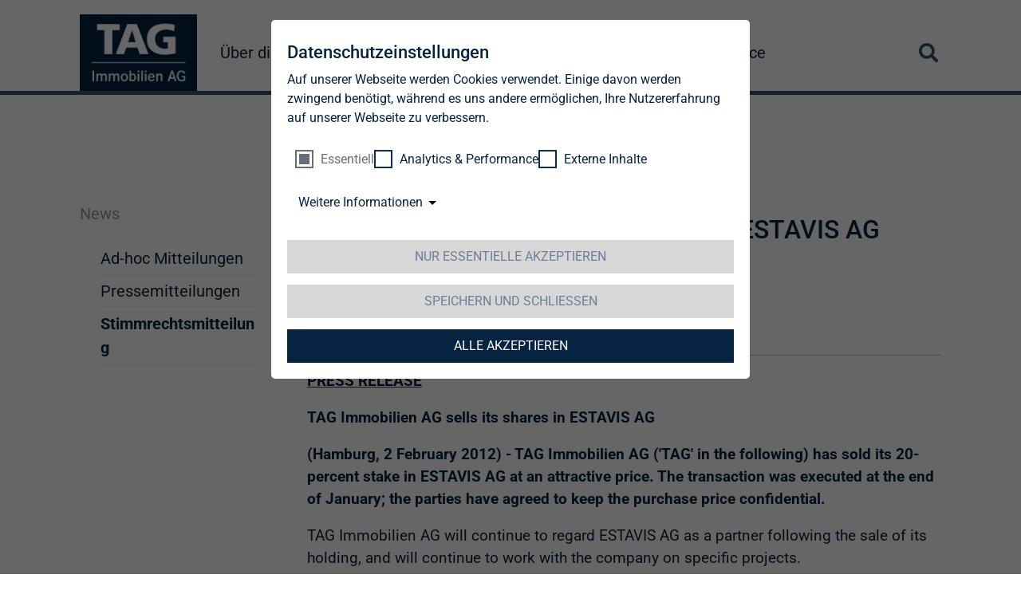

--- FILE ---
content_type: text/html; charset=utf-8
request_url: https://www.tag-ag.com/news/detail/tag-immobilien-ag-sells-its-shares-in-estavis-ag-1163137/
body_size: 10634
content:
<!DOCTYPE html>
<html lang="de" dir="ltr">
<head>

<meta charset="utf-8">
<!-- 
	This website is powered by TYPO3 - inspiring people to share!
	TYPO3 is a free open source Content Management Framework initially created by Kasper Skaarhoj and licensed under GNU/GPL.
	TYPO3 is copyright 1998-2026 of Kasper Skaarhoj. Extensions are copyright of their respective owners.
	Information and contribution at https://typo3.org/
-->


<link rel="icon" href="/_assets/6a448973cc28de4921116dcc61610115/Icons/Favicon/favicon.ico" type="image/vnd.microsoft.icon">
<title>TAG Immobilien AG sells its shares in ESTAVIS AG | TAG Immobilien AG</title>
<meta name="generator" content="TYPO3 CMS">
<meta name="description" content="TAG Immobilien AG / Key word(s): Miscellaneous  02.02.2012 / 17:30  PRESS RELEASE TAG Immobilien AG sells its shares in ESTAVIS AG (Hamburg,&amp;nbsp;2 February 2012) - TAG Immobilien AG (&amp;#39;TAG&amp;#39; in the following) has sold its 20-percent stake in ESTAVIS AG at an attractive price. The transaction was">
<meta name="author" content="TAG Immobilien AG">
<meta name="viewport" content="width=device-width, initial-scale=1, shrink-to-fit=no">
<meta name="robots" content="index,follow">
<meta property="og:description" content="TAG Immobilien AG / Key word(s): Miscellaneous  02.02.2012 / 17:30  PRESS RELEASE TAG Immobilien AG sells its shares in ESTAVIS AG (Hamburg,&amp;nbsp;2 February 2012) - TAG Immobilien AG (&amp;#39;TAG&amp;#39; in the following) has sold its 20-percent stake in ESTAVIS AG at an attractive price. The transaction was">
<meta name="twitter:description" content="TAG Immobilien AG / Key word(s): Miscellaneous  02.02.2012 / 17:30  PRESS RELEASE TAG Immobilien AG sells its shares in ESTAVIS AG (Hamburg,&amp;nbsp;2 February 2012) - TAG Immobilien AG (&amp;#39;TAG&amp;#39; in the following) has sold its 20-percent stake in ESTAVIS AG at an attractive price. The transaction was">
<meta name="twitter:card" content="summary">
<meta name="copyright" content="TAG Immobilien AG">
<meta name="revisit-after" content="3">
<meta name="icbm" content="53.545753, 9.993497">
<meta name="google" content="notranslate">
<meta name="date" content="2025-08-21">


<link rel="stylesheet" href="/typo3temp/assets/compressed/f7559b4a9ba07fac2da0857f52b1c70f-73e97afdfc7c3f27d9e315051f794b4f.css?1760006914" media="all">
<link rel="stylesheet" href="/typo3temp/assets/compressed/merged-a67b5fc0d57274728a5122101f60c89f-6fb56aab6691387db6561eb69599d501.css?1760014835" media="all">






<script id="qi-cookie-optin" type="application/json">{"group-1":{"gtm":""},"group-3":{"gtm":"marketing"},"group-5":{"gtm":""}}</script>
            <link rel="preload" as="font" type="font/woff2" crossorigin="anonymous" href="/_assets/6a448973cc28de4921116dcc61610115/Fonts/Roboto/Roboto-Regular.woff2"/>
            <link rel="stylesheet" type="text/css" href="/_assets/6a448973cc28de4921116dcc61610115/Stylesheets/fonts.css"/>
            <link rel="apple-touch-icon" sizes="180x180" href="/_assets/6a448973cc28de4921116dcc61610115/Icons/Favicon/apple-touch-icon.png">
            <link rel="icon" type="image/png" sizes="32x32" href="/_assets/6a448973cc28de4921116dcc61610115/Icons/Favicon/favicon-32x32.png">
            <link rel="icon" type="image/png" sizes="16x16" href="/_assets/6a448973cc28de4921116dcc61610115/Icons/Favicon/favicon-16x16.png">
            <link rel="manifest" href="/_assets/6a448973cc28de4921116dcc61610115/Icons/Favicon/site.webmanifest">
            <link rel="mask-icon" href="/_assets/6a448973cc28de4921116dcc61610115/Icons/Favicon/safari-pinned-tab.svg" color="#5bbad5">
            <meta name="msapplication-TileColor" content="#da532c">
            <meta name="theme-color" content="#ffffff">        <meta name="geo.region" content="DE-HH" />
        <meta name="geo.placename" content="Hamburg" />
        <meta name="geo.position" content="53.545753;9.993497" />
        <meta name="apple-mobile-web-app-capable" content="no" />        <meta http-equiv="X-UA-Compatible" content="IE=edge" />
        <!-- HTML5 shim and Respond.js for IE8 support of HTML5 elements and media queries -->
        <!-- WARNING: Respond.js doesn't work if you view the page via file://             -->
        <!--[if lt IE 9]>
            <script src="https://oss.maxcdn.com/html5shiv/3.7.2/html5shiv.min.js"></script>
            <script src="https://oss.maxcdn.com/respond/1.4.2/respond.min.js"></script>
        <![endif]--><!-- Google Tag Manager -->
<script>(function(w,d,s,l,i){w[l]=w[l]||[];w[l].push({'gtm.start':
new Date().getTime(),event:'gtm.js'});var f=d.getElementsByTagName(s)[0],
j=d.createElement(s),dl=l!='dataLayer'?'&l='+l:'';j.async=true;j.src=
'https://www.googletagmanager.com/gtm.js?id='+i+dl;f.parentNode.insertBefore(j,f);
})(window,document,'script','dataLayer','GTM-59XJK5R');</script>
<!-- End Google Tag Manager -->
<link rel="canonical" href="https://www.tag-ag.com/news/detail/tag-immobilien-ag-sells-its-shares-in-estavis-ag-1163137/"/>

<link rel="alternate" hreflang="de-DE" href="https://www.tag-ag.com/news/detail/tag-immobilien-ag-sells-its-shares-in-estavis-ag-1163137/"/>
<link rel="alternate" hreflang="en-US" href="https://www.tag-ag.com/en/news/voting-rights-announcements/detail/tag-immobilien-ag-sells-its-shares-in-estavis-ag-1163137/"/>
<link rel="alternate" hreflang="x-default" href="https://www.tag-ag.com/news/detail/tag-immobilien-ag-sells-its-shares-in-estavis-ag-1163137/"/>
<script type="application/ld+json" id="ext-schema-jsonld">{"@context":"https://schema.org/","@graph":[{"@type":"WebPage"},{"@type":"LocalBusiness","address":{"@type":"PostalAddress","addressLocality":"Hamburg","postalCode":"20457","streetAddress":"Steckelhörn 5"},"contactPoint":{"@type":"ContactPoint","contactType":"customer support","telephone":"040 380 32-0"},"geo":{"@type":"GeoCoordinates","latitude":"53.545753","longitude":"9.993497"},"image":{"@type":"ImageObject","caption":"Logo der TAG Immobilien AG","url":"https://www.tag-ag.com//https:"},"name":"TAG Immobilien AG","openingHoursSpecification":{"@type":"OpeningHoursSpecification","closes":"18:00","dayOfWeek":["Monday","Tuesday","Wednesday","Thursday","Friday"],"opens":"8:00"},"telephone":"040 380 32-0","url":"https://www.tag-ag.com/"}]}</script>
</head>
<body id="page-102" class=" pagelayout__newsdetail  layout__0  doktype-default ">
<html xmlns="http://www.w3.org/1999/xhtml" lang="en" xmlns:f="http://typo3.org/ns/fluid/ViewHelpers">
<div class="page">
    

<div class="header header--sticky">
    <div class="container">
        <div class="header__navigation">
            <div class="header__navigation--logo"><a href="/" class="navbar-brand"><img src="/_assets/6a448973cc28de4921116dcc61610115/Images/tag-logo.jpg" width="2480" height="1618"   alt="Logo der TAG Immobilien AG" title="TAG Immobilien AG" ></a></div>
            <div class="header__navigation--container">
                <nav class="navbar navbar-expand-xl navbar-white">
                    <div class="toggleWrapper">
                        <button class="navbar-toggler" type="button" data-bs-toggle="collapse" data-bs-target="#navbar-main"
                                aria-controls="navbar-main" aria-expanded="false" aria-label="Toggle navigation">
                            <span class="bar topBar"></span>
                            <span class="bar btmBar"></span>
                        </button>
                    </div>

                    <div class="collapse navbar-collapse" id="navbar-main">
                        


	<!-- Mainmenu -->
	<ul class="navbar-nav ml-auto">
		
			<li class="nav-item hasSub">
				
						<div class="nav-item-link d-flex align-items-center">
							
	
			
	
      <i class="fas fa-chevron-down d-xl-none"></i>
      <a class="nav-link" href="/ueber-die-tag/" title="Über die TAG">
		
	Über die TAG
	</a>

			
		

						</div>
						
							
	<!-- Submenu -->
	<ul class="subnav">
		
			<li class="nav-item hasSub">
				
						<div class="nav-item-link d-flex align-items-center">
							
	
			
	
      <i class="fas fa-chevron-down"></i>
      <a class="nav-link" href="/ueber-die-tag/strategie/" title="Wir schaffen Raum für Rentabilität">
		
	Strategie
	</a>

			
		

						</div>
						
							
	<!-- Submenu -->
	<ul class="subnav">
		
			<li class="nav-item">
				
						
	
			
	
      
      <a class="nav-link" href="/ueber-die-tag/strategie/fokus-deutschland/" title="Vermietung von attraktivem und bezahlbarem Wohnraum mit hohen Renditen">
		
	Fokus Deutschland
	</a>

			
		

						
					
			</li>
		
			<li class="nav-item">
				
						
	
			
	
      
      <a class="nav-link" href="/ueber-die-tag/strategie/fokus-polen/" title="Bau, Verkauf &amp; Vermietung von Neubauwohnungen">
		
	Fokus Polen
	</a>

			
		

						
					
			</li>
		
	</ul>

						
					
			</li>
		
			<li class="nav-item">
				
						
	
			
	
      
      <a class="nav-link" href="/ueber-die-tag/portfolio-gesamt/" title="Portfolio Gesamt">
		
	Portfolio Gesamt
	</a>

			
		

						
					
			</li>
		
			<li class="nav-item hasSub">
				
						<div class="nav-item-link d-flex align-items-center">
							
	
			
	
      <i class="fas fa-chevron-down"></i>
      <a class="nav-link" href="/ueber-die-tag/portfolio/" title="Wo die Wertsteigerung zu hause ist">
		
	Portfolio Deutschland
	</a>

			
		

						</div>
						
							
	<!-- Submenu -->
	<ul class="subnav">
		
			<li class="nav-item">
				
						
	
			
	
      
      <a class="nav-link" href="/ueber-die-tag/portfolio/kennzahlen/" title="Kennzahlen">
		
	Kennzahlen
	</a>

			
		

						
					
			</li>
		
			<li class="nav-item">
				
						
	
			
	
      
      <a class="nav-link" href="/ueber-die-tag/portfolio/investitionen/" title="Zielgerichtete und moderate Investitionen steigern das operative Ergebnis">
		
	Investitionen
	</a>

			
		

						
					
			</li>
		
			<li class="nav-item hasSub">
				
						<div class="nav-item-link d-flex align-items-center">
							
	
			
	
      <i class="fas fa-chevron-down"></i>
      <a class="nav-link" href="/ueber-die-tag/portfolio/regionen-im-detail/" title="Regionen im Detail">
		
	Regionen im Detail
	</a>

			
		

						</div>
						
							
	<!-- Submenu -->
	<ul class="subnav">
		
			<li class="nav-item">
				
						
	
			
	
      
      <a class="nav-link" href="/ueber-die-tag/portfolio/regionen-im-detail/region-berlin/" title="Berlin ist weiterhin „in“">
		
	Region Berlin/Brandenburg
	</a>

			
		

						
					
			</li>
		
			<li class="nav-item">
				
						
	
			
	
      
      <a class="nav-link" href="/ueber-die-tag/portfolio/regionen-im-detail/region-chemnitz/" title="Chemnitz">
		
	Region Chemnitz
	</a>

			
		

						
					
			</li>
		
			<li class="nav-item">
				
						
	
			
	
      
      <a class="nav-link" href="/ueber-die-tag/portfolio/regionen-im-detail/region-dresden/" title="Kultur, Wissenschaft und Lebensqualität">
		
	Region Dresden
	</a>

			
		

						
					
			</li>
		
			<li class="nav-item">
				
						
	
			
	
      
      <a class="nav-link" href="/ueber-die-tag/portfolio/regionen-im-detail/region-erfurt/" title="Wichtiger deutscher Verkehrsknotenpunkt">
		
	Region Erfurt
	</a>

			
		

						
					
			</li>
		
			<li class="nav-item">
				
						
	
			
	
      
      <a class="nav-link" href="/ueber-die-tag/portfolio/regionen-im-detail/region-gera/" title="Hohes Innovationspotenzial">
		
	Region Gera
	</a>

			
		

						
					
			</li>
		
			<li class="nav-item">
				
						
	
			
	
      
      <a class="nav-link" href="/ueber-die-tag/portfolio/regionen-im-detail/region-hamburg/" title="Frischer Wind mit starker wirtschaftlicher Entwicklung">
		
	Region Hamburg
	</a>

			
		

						
					
			</li>
		
			<li class="nav-item">
				
						
	
			
	
      
      <a class="nav-link" href="/ueber-die-tag/portfolio/regionen-im-detail/region-leipzig/" title="Motor für starkes Wachstum">
		
	Region Leipzig
	</a>

			
		

						
					
			</li>
		
			<li class="nav-item">
				
						
	
			
	
      
      <a class="nav-link" href="/ueber-die-tag/portfolio/regionen-im-detail/region-rhein-ruhr/" title="Reich an Bevölkerung. Reich an Wirtschaftskraft">
		
	Region Rhein-Ruhr
	</a>

			
		

						
					
			</li>
		
			<li class="nav-item">
				
						
	
			
	
      
      <a class="nav-link" href="/ueber-die-tag/portfolio/regionen-im-detail/region-rostock/" title="Hansestadt im Aufschwung">
		
	Region Mecklenburg-Vorpommern
	</a>

			
		

						
					
			</li>
		
			<li class="nav-item">
				
						
	
			
	
      
      <a class="nav-link" href="/ueber-die-tag/portfolio/regionen-im-detail/region-salzgitter/" title="Attraktiver Standort auch für internationale Top-Unternehmen">
		
	Region Salzgitter
	</a>

			
		

						
					
			</li>
		
	</ul>

						
					
			</li>
		
	</ul>

						
					
			</li>
		
			<li class="nav-item hasSub">
				
						<div class="nav-item-link d-flex align-items-center">
							
	
			
	
      <i class="fas fa-chevron-down"></i>
      <a class="nav-link" href="/ueber-die-tag/portfolio-polen/" title="Überblick über unser Portfolio in Polen (Video)">
		
	Portfolio Polen
	</a>

			
		

						</div>
						
							
	<!-- Submenu -->
	<ul class="subnav">
		
			<li class="nav-item">
				
						
	
			
	
      
      <a class="nav-link" href="/ueber-die-tag/portfolio-polen/build-to-hold/" title="Build-to-hold (BTH)">
		
	Build-to-hold
	</a>

			
		

						
					
			</li>
		
			<li class="nav-item">
				
						
	
			
	
      
      <a class="nav-link" href="/ueber-die-tag/portfolio-polen/build-to-sell/" title="Build-to-sell (BTS)">
		
	Build-to-sell
	</a>

			
		

						
					
			</li>
		
	</ul>

						
					
			</li>
		
			<li class="nav-item hasSub">
				
						<div class="nav-item-link d-flex align-items-center">
							
	
			
	
      <i class="fas fa-chevron-down"></i>
      <a class="nav-link" href="/ueber-die-tag/unternehmensstruktur/" title="Flexibles Handeln&lt;br /&gt;im Immobilienmanagement">
		
	Unternehmensstruktur
	</a>

			
		

						</div>
						
							
	<!-- Submenu -->
	<ul class="subnav">
		
			<li class="nav-item">
				
						
	
			
	
      
      <a class="nav-link" href="/ueber-die-tag/unternehmensstruktur/standorte/" title="Wo Lebensqualität und Wirtschaftskraft zusammentreffen">
		
	Standorte
	</a>

			
		

						
					
			</li>
		
			<li class="nav-item">
				
						
	
			
	
      
      <a class="nav-link" href="/ueber-die-tag/unternehmensstruktur/mitarbeiter/" title="Hervorragende Qualifikationen – sinnvoll gebündelt und effektiv eingesetzt">
		
	Mitarbeiter*innen
	</a>

			
		

						
					
			</li>
		
	</ul>

						
					
			</li>
		
			<li class="nav-item hasSub">
				
						<div class="nav-item-link d-flex align-items-center">
							
	
			
	
      <i class="fas fa-chevron-down"></i>
      <a class="nav-link" href="/ueber-die-tag/vorstand/" title="Synergien aus Managementerfahrung und Immobilienkompetenz">
		
	Vorstand
	</a>

			
		

						</div>
						
							
	<!-- Submenu -->
	<ul class="subnav">
		
			<li class="nav-item">
				
						
	
			
	
      
      <a class="nav-link" href="/ueber-die-tag/vorstand/geschaeftsordnung/" title="Geschäftsordnung">
		
	Geschäftsordnung
	</a>

			
		

						
					
			</li>
		
	</ul>

						
					
			</li>
		
			<li class="nav-item hasSub">
				
						<div class="nav-item-link d-flex align-items-center">
							
	
			
	
      <i class="fas fa-chevron-down"></i>
      <a class="nav-link" href="/ueber-die-tag/aufsichtsrat/" title="Aufsichtsrat">
		
	Aufsichtsrat
	</a>

			
		

						</div>
						
							
	<!-- Submenu -->
	<ul class="subnav">
		
			<li class="nav-item">
				
						
	
			
	
      
      <a class="nav-link" href="/ueber-die-tag/aufsichtsrat/qualifikationsmatrix/" title="Qualifikationsmatrix">
		
	Qualifikationsmatrix
	</a>

			
		

						
					
			</li>
		
			<li class="nav-item">
				
						
	
			
	
      
      <a class="nav-link" href="/ueber-die-tag/aufsichtsrat/ausschuesse/" title="Besetzung und Ausschüsse">
		
	Besetzung und Ausschüsse
	</a>

			
		

						
					
			</li>
		
			<li class="nav-item">
				
						
	
			
	
      
      <a class="nav-link" href="/ueber-die-tag/aufsichtsrat/geschaeftsordnung/" title="Geschäftsordnung">
		
	Geschäftsordnung
	</a>

			
		

						
					
			</li>
		
	</ul>

						
					
			</li>
		
			<li class="nav-item hasSub">
				
						<div class="nav-item-link d-flex align-items-center">
							
	
			
	
      <i class="fas fa-chevron-down"></i>
      <a class="nav-link" href="/ueber-die-tag/compliance/" title="Compliance">
		
	Compliance
	</a>

			
		

						</div>
						
							
	<!-- Submenu -->
	<ul class="subnav">
		
			<li class="nav-item">
				
						
	
			
	
      
      <a class="nav-link" href="/ueber-die-tag/compliance/richtlinie-zur-korruptionsvermeidung-und-bekaempfung/" title="Richtlinie zur Korruptionsvermeidung und -bekämpfung">
		
	Antikorruptionsrichtlinie
	</a>

			
		

						
					
			</li>
		
			<li class="nav-item">
				
						
	
			
	
      
      <a class="nav-link" href="/ueber-die-tag/compliance/merkblatt-fuer-geschaeftspartner-zur-korruptionspraevention-und-bekaempfung/" title="Merkblatt für Geschäftspartner zur Korruptionsprävention und -bekämpfung">
		
	Merkblatt für Geschäftspartner zur Korruptionsprävention und -bekämpfung
	</a>

			
		

						
					
			</li>
		
			<li class="nav-item">
				
						
	
			
	
      
      <a class="nav-link" href="/ueber-die-tag/compliance/hinweisgebersystem/" title="Hinweisgebersystem">
		
	Hinweisgebersystem
	</a>

			
		

						
					
			</li>
		
			<li class="nav-item">
				
						
	
			
	
      
      <a class="nav-link" href="/ueber-die-tag/compliance/verfahrensordnung-hinschg-und-lksg/" title="Verfahrensordnung HinschG und LkSG">
		
	Verfahrensordnung HinschG und LkSG
	</a>

			
		

						
					
			</li>
		
			<li class="nav-item">
				
						
	
			
	
      
      <a class="nav-link" href="/ueber-die-tag/compliance/grundsatzerklaerung-menschenrechte/" title="Grundsatzerklärung der TAG Immobilien AG zur Achtung und Einhaltung der Menschenrechte">
		
	Grundsatzerklärung Menschenrechte
	</a>

			
		

						
					
			</li>
		
			<li class="nav-item">
				
						
	
			
	
      
      <a class="nav-link" href="/ueber-die-tag/compliance/geschaeftspartnerkodex/" title="Geschäftspartnerkodex">
		
	Geschäftspartnerkodex
	</a>

			
		

						
					
			</li>
		
			<li class="nav-item">
				
						
	
			
	
      
      <a class="nav-link" href="/ueber-die-tag/compliance/datenschutzhinweise-fuer-geschaeftspartner/" title="Datenschutzhinweise für Geschäftspartner">
		
	Datenschutzhinweise für Geschäftspartner
	</a>

			
		

						
					
			</li>
		
			<li class="nav-item">
				
						
	
			
	
      
      <a class="nav-link" href="/ueber-die-tag/compliance/tax-compliance-strategie/" title="Tax-Compliance-Strategie">
		
	Tax-Compliance-Strategie
	</a>

			
		

						
					
			</li>
		
	</ul>

						
					
			</li>
		
			<li class="nav-item">
				
						
	
			
	
      
      <a class="nav-link" href="/ueber-die-tag/historie/" title="Auf der Erfolgsspur – von der Eisenbahngesellschaft zum Immobilienkonzern">
		
	Historie
	</a>

			
		

						
					
			</li>
		
	</ul>

						
					

			</li>
		
			<li class="nav-item hasSub">
				
						<div class="nav-item-link d-flex align-items-center">
							
	
			
	
      <i class="fas fa-chevron-down d-xl-none"></i>
      <a class="nav-link" href="/investor-relations/" title="Fünf Gründe, in die TAG zu investieren">
		
	Investor Relations
	</a>

			
		

						</div>
						
							
	<!-- Submenu -->
	<ul class="subnav">
		
			<li class="nav-item hasSub">
				
						<div class="nav-item-link d-flex align-items-center">
							
	
			
	
      <i class="fas fa-chevron-down"></i>
      <a class="nav-link" href="/investor-relations/aktie/kurs/" title="Aktie">
		
	Aktie
	</a>

			
		

						</div>
						
							
	<!-- Submenu -->
	<ul class="subnav">
		
			<li class="nav-item">
				
						
	
			
	
      
      <a class="nav-link" href="/investor-relations/aktie/kurs/" title="Kurs">
		
	Kurs
	</a>

			
		

						
					
			</li>
		
			<li class="nav-item">
				
						
	
			
	
      
      <a class="nav-link" href="/investor-relations/aktie/basisdaten/" title="Basisdaten">
		
	Basisdaten
	</a>

			
		

						
					
			</li>
		
			<li class="nav-item">
				
						
	
			
	
      
      <a class="nav-link" href="/investor-relations/aktie/aktionaersstruktur/" title="Aktionärsstruktur zum 31. Dezember 2025">
		
	Aktionärsstruktur
	</a>

			
		

						
					
			</li>
		
			<li class="nav-item">
				
						
	
			
	
      
      <a class="nav-link" href="/investor-relations/aktie/analystenempfehlung/" title="Analystenempfehlung">
		
	Analystenempfehlung
	</a>

			
		

						
					
			</li>
		
			<li class="nav-item">
				
						
	
			
	
      
      <a class="nav-link" href="/investor-relations/aktie/konsensus/" title="Konsensus">
		
	Konsensus
	</a>

			
		

						
					
			</li>
		
			<li class="nav-item">
				
						
	
			
	
      
      <a class="nav-link" href="/investor-relations/aktie/kapitalmassnahmen/" title="Kapitalmassnahmen">
		
	Kapitalmassnahmen
	</a>

			
		

						
					
			</li>
		
			<li class="nav-item">
				
						
	
			
	
      
      <a class="nav-link" href="/investor-relations/aktie/dividende/" title="Dividende">
		
	Dividende
	</a>

			
		

						
					
			</li>
		
			<li class="nav-item">
				
						
	
			
	
      
      <a class="nav-link" href="/investor-relations/aktie/aktiendividende/" title="Informationen zur Aktiendividende">
		
	Aktiendividende
	</a>

			
		

						
					
			</li>
		
	</ul>

						
					
			</li>
		
			<li class="nav-item">
				
						
	
			
	
      
      <a class="nav-link" href="/investor-relations/finanzkennzahlen/" title="Kennzahlen">
		
	Kennzahlen
	</a>

			
		

						
					
			</li>
		
			<li class="nav-item">
				
						
	
			
	
      
      <a class="nav-link" href="/investor-relations/prognose/" title="Prognose">
		
	Prognose
	</a>

			
		

						
					
			</li>
		
			<li class="nav-item">
				
						
	
			
	
      
      <a class="nav-link" href="/investor-relations/praesentationen/" title="Präsentationen">
		
	Präsentationen
	</a>

			
		

						
					
			</li>
		
			<li class="nav-item hasSub">
				
						<div class="nav-item-link d-flex align-items-center">
							
	
			
	
      <i class="fas fa-chevron-down"></i>
      <a class="nav-link" href="/investor-relations/finanzberichte/geschaeftsberichte/" title="Finanzberichte">
		
	Finanzberichte
	</a>

			
		

						</div>
						
							
	<!-- Submenu -->
	<ul class="subnav">
		
			<li class="nav-item">
				
						
	
			
	
      
      <a class="nav-link" href="/investor-relations/finanzberichte/geschaeftsberichte/" title="Geschäftsberichte">
		
	Geschäftsberichte
	</a>

			
		

						
					
			</li>
		
			<li class="nav-item">
				
						
	
			
	
      
      <a class="nav-link" href="/investor-relations/finanzberichte/jahresabschluesse/" title="Jahresabschlüsse">
		
	Jahresabschlüsse
	</a>

			
		

						
					
			</li>
		
			<li class="nav-item">
				
						
	
			
	
      
      <a class="nav-link" href="/investor-relations/finanzberichte/quartalsberichte/" title="Quartalsberichte">
		
	Quartalsberichte
	</a>

			
		

						
					
			</li>
		
	</ul>

						
					
			</li>
		
			<li class="nav-item hasSub">
				
						<div class="nav-item-link d-flex align-items-center">
							
	
			
	
      <i class="fas fa-chevron-down"></i>
      <a class="nav-link" href="/investor-relations/corporate-governance/entsprechenserklaerung/" title="Corporate Governance">
		
	Corporate Governance
	</a>

			
		

						</div>
						
							
	<!-- Submenu -->
	<ul class="subnav">
		
			<li class="nav-item">
				
						
	
			
	
      
      <a class="nav-link" href="/investor-relations/corporate-governance/entsprechenserklaerung/" title="Entsprechenserklärungen">
		
	Entsprechenserklärungen
	</a>

			
		

						
					
			</li>
		
			<li class="nav-item">
				
						
	
			
	
      
      <a class="nav-link" href="/investor-relations/corporate-governance/kodex/" title="Deutscher Corporate Governance Kodex">
		
	Kodizes
	</a>

			
		

						
					
			</li>
		
			<li class="nav-item">
				
						
	
			
	
      
      <a class="nav-link" href="/investor-relations/corporate-governance/manager-transactions/" title="Manager Transactions">
		
	Manager Transactions
	</a>

			
		

						
					
			</li>
		
			<li class="nav-item">
				
						
	
			
	
      
      <a class="nav-link" href="/investor-relations/corporate-governance/satzung/" title="Satzung">
		
	Satzung
	</a>

			
		

						
					
			</li>
		
			<li class="nav-item">
				
						
	
			
	
      
      <a class="nav-link" href="/investor-relations/corporate-governance/erklaerung-zur-unternehmensfuehrung/" title="Erklärung zur Unternehmensführung gemäß §§ 289f, 315d HGB der TAG Immobilien AG und des Konzerns für das Geschäftsjahr 2024">
		
	Erklärung zur Unternehmensführung
	</a>

			
		

						
					
			</li>
		
			<li class="nav-item">
				
						
	
			
	
      
      <a class="nav-link" href="/investor-relations/corporate-governance/abschlusspruefung/" title="Abschlussprüfung">
		
	Abschlussprüfung
	</a>

			
		

						
					
			</li>
		
			<li class="nav-item">
				
						
	
			
	
      
      <a class="nav-link" href="/investor-relations/corporate-governance/verguetungssystem/" title="Vergütungssysteme">
		
	Vergütungssysteme
	</a>

			
		

						
					
			</li>
		
	</ul>

						
					
			</li>
		
			<li class="nav-item hasSub">
				
						<div class="nav-item-link d-flex align-items-center">
							
	
			
	
      <i class="fas fa-chevron-down"></i>
      <a class="nav-link" href="/investor-relations/creditor-relations/anleihen/" title="Creditor Relations">
		
	Creditor Relations
	</a>

			
		

						</div>
						
							
	<!-- Submenu -->
	<ul class="subnav">
		
			<li class="nav-item">
				
						
	
			
	
      
      <a class="nav-link" href="/investor-relations/creditor-relations/anleihen/" title="Anleihen">
		
	Anleihen
	</a>

			
		

						
					
			</li>
		
			<li class="nav-item">
				
						
	
			
	
      
      <a class="nav-link" href="/investor-relations/creditor-relations/wandelanleihen/" title="Wandelanleihen">
		
	Wandelanleihen
	</a>

			
		

						
					
			</li>
		
			<li class="nav-item">
				
						
	
			
	
      
      <a class="nav-link" href="/investor-relations/creditor-relations/nachhaltige-finanzierung/" title="Nachhaltige Finanzierung">
		
	Nachhaltige Finanzierung
	</a>

			
		

						
					
			</li>
		
			<li class="nav-item">
				
						
	
			
	
      
      <a class="nav-link" href="/investor-relations/creditor-relations/investment-grade-rating/" title="Credit Rating">
		
	Credit Rating
	</a>

			
		

						
					
			</li>
		
	</ul>

						
					
			</li>
		
			<li class="nav-item hasSub">
				
						<div class="nav-item-link d-flex align-items-center">
							
	
			
	
      <i class="fas fa-chevron-down"></i>
      <a class="nav-link" href="/investor-relations/hauptversammlung/" title="Hauptversammlung">
		
	Hauptversammlung
	</a>

			
		

						</div>
						
							
	<!-- Submenu -->
	<ul class="subnav">
		
			<li class="nav-item">
				
						
	
			
	
      
      <a class="nav-link" href="/investor-relations/tag-colonia-immobilien-ag/" title="TAG Colonia-Immobilien AG">
		
	TAG Colonia-Immobilien AG
	</a>

			
		

						
					
			</li>
		
	</ul>

						
					
			</li>
		
			<li class="nav-item">
				
						
	
			
	
      
      <a class="nav-link" href="/investor-relations/capital-markets-day/" title="Capital Markets Day">
		
	Capital Markets Day
	</a>

			
		

						
					
			</li>
		
			<li class="nav-item">
				
						
	
			
	
      
      <a class="nav-link" href="/investor-relations/finanzkalender/" title="Finanzkalender">
		
	Finanzkalender
	</a>

			
		

						
					
			</li>
		
			<li class="nav-item">
				
						
	
			
	
      
      <a class="nav-link" href="/investor-relations/kontakt/" title="Kontakt">
		
	Kontakt
	</a>

			
		

						
					
			</li>
		
	</ul>

						
					

			</li>
		
			<li class="nav-item active hasSub">
				
						<div class="nav-item-link d-flex align-items-center">
							
	
			
	
      <i class="fas fa-chevron-down d-xl-none"></i>
      <a class="nav-link" href="/news/ad-hoc-mitteilungen/" title="News">
		
	News
	</a>

			
		

						</div>
						
							
	<!-- Submenu -->
	<ul class="subnav">
		
			<li class="nav-item">
				
						
	
			
	
      
      <a class="nav-link" href="/news/ad-hoc-mitteilungen/" title="Ad-hoc Mitteilungen">
		
	Ad-hoc Mitteilungen
	</a>

			
		

						
					
			</li>
		
			<li class="nav-item">
				
						
	
			
	
      
      <a class="nav-link" href="/news/pressemitteilungen/" title="Pressemitteilungen">
		
	Pressemitteilungen
	</a>

			
		

						
					
			</li>
		
			<li class="nav-item active">
				
						
	
			
	
      
      <a class="nav-link" href="/news/stimmrechtsmitteilung/" title="Stimmrechtsmitteilung">
		
	Stimmrechtsmitteilung
	</a>

			
		

						
					
			</li>
		
	</ul>

						
					

			</li>
		
			<li class="nav-item hasSub">
				
						<div class="nav-item-link d-flex align-items-center">
							
	
			
	
      <i class="fas fa-chevron-down d-xl-none"></i>
      <a class="nav-link" href="/nachhaltigkeit/" title="Nachhaltigkeit">
		
	Nachhaltigkeit
	</a>

			
		

						</div>
						
							
	<!-- Submenu -->
	<ul class="subnav">
		
			<li class="nav-item">
				
						
	
			
	
      
      <a class="nav-link" href="/nachhaltigkeit/berichte-und-praesentationen/" title="Berichte und Präsentationen">
		
	Berichte und Präsentationen
	</a>

			
		

						
					
			</li>
		
			<li class="nav-item hasSub">
				
						<div class="nav-item-link d-flex align-items-center">
							
	
			
	
      <i class="fas fa-chevron-down"></i>
      <a class="nav-link" href="/nachhaltigkeit/unternehmerische-verantwortung/" title="Unternehmerische Verantwortung">
		
	Unternehmerische Verantwortung
	</a>

			
		

						</div>
						
							
	<!-- Submenu -->
	<ul class="subnav">
		
			<li class="nav-item">
				
						
	
			
	
      
      <a class="nav-link" href="/nachhaltigkeit/strategie-und-ziele/" title="Unsere Nachhaltigkeitsstrategie">
		
	Strategie und Ziele
	</a>

			
		

						
					
			</li>
		
			<li class="nav-item">
				
						
	
			
	
      
      <a class="nav-link" href="/nachhaltigkeit/kodizes-und-richtlinien/" title="Kodizes und Richtlinien">
		
	Kodizes und Richtlinien
	</a>

			
		

						
					
			</li>
		
			<li class="nav-item">
				
						
	
			
	
      
      <a class="nav-link" href="/nachhaltigkeit/unternehmerische-verantwortung/lieferkette/" title="Lieferkette">
		
	Lieferkette
	</a>

			
		

						
					
			</li>
		
	</ul>

						
					
			</li>
		
			<li class="nav-item hasSub">
				
						<div class="nav-item-link d-flex align-items-center">
							
	
			
	
      <i class="fas fa-chevron-down"></i>
      <a class="nav-link" href="/nachhaltigkeit/oekologische-verantwortung/" title="Ökologische Verantwortung">
		
	Ökologische Verantwortung
	</a>

			
		

						</div>
						
							
	<!-- Submenu -->
	<ul class="subnav">
		
			<li class="nav-item">
				
						
	
			
	
      
      <a class="nav-link" href="/nachhaltigkeit/oekologische-verantwortung/dekarbonisierungsstrategie/" title="Dekarbonisierungsstrategie">
		
	Dekarbonisierungs&shy;strategie
	</a>

			
		

						
					
			</li>
		
			<li class="nav-item">
				
						
	
			
	
      
      <a class="nav-link" href="/nachhaltigkeit/oekologische-verantwortung/unser-engagement/" title="Unser Engagement">
		
	Unser Engagement
	</a>

			
		

						
					
			</li>
		
			<li class="nav-item">
				
						
	
			
	
      
      <a class="nav-link" href="/nachhaltigkeit/oekologische-verantwortung/unsere-oekologischen-projekte/" title="Unsere ökologischen Projekte">
		
	Unsere ökologischen Projekte
	</a>

			
		

						
					
			</li>
		
	</ul>

						
					
			</li>
		
			<li class="nav-item hasSub">
				
						<div class="nav-item-link d-flex align-items-center">
							
	
			
	
      <i class="fas fa-chevron-down"></i>
      <a class="nav-link" href="/nachhaltigkeit/soziale-verantwortung/" title="Soziale Verantwortung">
		
	Soziale Verantwortung
	</a>

			
		

						</div>
						
							
	<!-- Submenu -->
	<ul class="subnav">
		
			<li class="nav-item">
				
						
	
			
	
      
      <a class="nav-link" href="/nachhaltigkeit/soziale-verantwortung/unsere-mitarbeiterinnen-gestalten-unsere-zukunft/" title="Unsere Mitarbeiter*innen gestalten unsere Zukunft">
		
	Unsere Mitarbeiter*innen
	</a>

			
		

						
					
			</li>
		
			<li class="nav-item">
				
						
	
			
	
      
      <a class="nav-link" href="/nachhaltigkeit/soziale-verantwortung/qartiersmanagement/" title="Quartiersmanagement">
		
	Quartiersmanagement
	</a>

			
		

						
					
			</li>
		
			<li class="nav-item">
				
						
	
			
	
      
      <a class="nav-link" href="/nachhaltigkeit/soziale-verantwortung/unsere-mieterinnen/" title="Unsere Mieter*innen">
		
	Unsere Mieter*innen
	</a>

			
		

						
					
			</li>
		
			<li class="nav-item">
				
						
	
			
	
      
      <a class="nav-link" href="/nachhaltigkeit/soziale-verantwortung/auszeichnungen-fuer-soziales-engagement/" title="Soziales Engagement - Auszeichnungen">
		
	Auszeichnungen für soziales Engagement
	</a>

			
		

						
					
			</li>
		
			<li class="nav-item hasSub">
				
						<div class="nav-item-link d-flex align-items-center">
							
	
			
	
      <i class="fas fa-chevron-down"></i>
      <a class="nav-link" href="/nachhaltigkeit/soziale-verantwortung/unsere-sozialen-projekte/" title="Unsere sozialen Projekte">
		
	Unsere sozialen Projekte
	</a>

			
		

						</div>
						
							
	<!-- Submenu -->
	<ul class="subnav">
		
			<li class="nav-item">
				
						
	
			
	
      
      <a class="nav-link" href="/nachhaltigkeit/soziale-verantwortung/unsere-sozialen-projekte/europamedaille-fuer-soziales-engagement-im-quartier/" title="Europamedaille für soziales Engagement im Quartier">
		
	Europamedaille für soziales Engagement im Quartier
	</a>

			
		

						
					
			</li>
		
			<li class="nav-item">
				
						
	
			
	
      
      <a class="nav-link" href="/nachhaltigkeit/soziale-verantwortung/unsere-sozialen-projekte/real-estate-social-impact-investing-award-2024/" title="Real Estate Social Impact Investing Award 2024">
		
	Real Estate Social Impact Investing Award 2024
	</a>

			
		

						
					
			</li>
		
			<li class="nav-item">
				
						
	
			
	
      
      <a class="nav-link" href="/nachhaltigkeit/soziale-verantwortung/unsere-sozialen-projekte/deutscher-award-fuer-nachhaltigkeitsprojekte-2024/" title="Deutscher Award für Nachhaltigkeitsprojekte 2024">
		
	Deutscher Award für Nachhaltigkeitsprojekte 2024
	</a>

			
		

						
					
			</li>
		
			<li class="nav-item">
				
						
	
			
	
      
      <a class="nav-link" href="/nachhaltigkeit/soziale-verantwortung/unsere-sozialen-projekte/sempers/" title="Sempers">
		
	Sempers
	</a>

			
		

						
					
			</li>
		
			<li class="nav-item">
				
						
	
			
	
      
      <a class="nav-link" href="/nachhaltigkeit/soziale-verantwortung/unsere-sozialen-projekte/engagement-botschafterin-2024/" title="Engagement Botschafterin 2024">
		
	Engagement Botschafterin 2024
	</a>

			
		

						
					
			</li>
		
	</ul>

						
					
			</li>
		
	</ul>

						
					
			</li>
		
			<li class="nav-item hasSub">
				
						<div class="nav-item-link d-flex align-items-center">
							
	
			
	
      <i class="fas fa-chevron-down"></i>
      <a class="nav-link" href="/nachhaltigkeit/kennzahlenuebersicht/" title="Kennzahlenübersicht">
		
	Kennzahlenübersicht
	</a>

			
		

						</div>
						
							
	<!-- Submenu -->
	<ul class="subnav">
		
			<li class="nav-item">
				
						
	
			
	
      
      <a class="nav-link" href="/nachhaltigkeit/kennzahlen-nach-gri/" title="Kennzahlen nach GRI">
		
	Kennzahlen nach GRI
	</a>

			
		

						
					
			</li>
		
			<li class="nav-item">
				
						
	
			
	
      
      <a class="nav-link" href="/nachhaltigkeit/kennzahlen-nach-esrs/" title="Kennzahlen nach ESRS">
		
	Kennzahlen nach ESRS
	</a>

			
		

						
					
			</li>
		
	</ul>

						
					
			</li>
		
			<li class="nav-item">
				
						
	
			
	
      
      <a class="nav-link" href="/nachhaltigkeit/ratings/" title="ESG Ratings und Awards">
		
	ESG Ratings
	</a>

			
		

						
					
			</li>
		
			<li class="nav-item">
				
						
	
			
	
      
      <a class="nav-link" href="/nachhaltigkeit/esg-kontakt/" title="ESG Kontakt">
		
	ESG Kontakt
	</a>

			
		

						
					
			</li>
		
	</ul>

						
					

			</li>
		
			<li class="nav-item">
				
						
	
			
	
      
			<a class="nav-link" href="https://karriere.tag-ag.com/?utm_source=tagag" target="_blank" title="Sie wollen beruflich durchstarten? Willkommen in Ihrem beruflichen Zuhause!">
		
	Karriere
	</a>

			
		

						
					

			</li>
		
			<li class="nav-item hasSub">
				
						<div class="nav-item-link d-flex align-items-center">
							
	
			
	
      <i class="fas fa-chevron-down d-xl-none"></i>
      <a class="nav-link" href="/service/" title="Unsere Services">
		
	Service
	</a>

			
		

						</div>
						
							
	<!-- Submenu -->
	<ul class="subnav">
		
			<li class="nav-item hasSub">
				
						<div class="nav-item-link d-flex align-items-center">
							
	
			
	
      <i class="fas fa-chevron-down"></i>
      <a class="nav-link" href="/service/downloads/geschaeftsberichte/" title="Downloads">
		
	Downloads
	</a>

			
		

						</div>
						
							
	<!-- Submenu -->
	<ul class="subnav">
		
			<li class="nav-item">
				
						
	
			
	
      
      <a class="nav-link" href="/service/downloads/geschaeftsberichte/" title="Geschäftsberichte">
		
	Geschäftsberichte
	</a>

			
		

						
					
			</li>
		
			<li class="nav-item">
				
						
	
			
	
      
      <a class="nav-link" href="/service/downloads/quartalsberichte/" title="Quartalsberichte">
		
	Quartalsberichte
	</a>

			
		

						
					
			</li>
		
			<li class="nav-item">
				
						
	
			
	
      
      <a class="nav-link" href="/service/downloads/praesentationen/" title="Präsentationen">
		
	Präsentationen
	</a>

			
		

						
					
			</li>
		
			<li class="nav-item">
				
						
	
			
	
      
      <a class="nav-link" href="/service/downloads/nachhaltigkeitsberichte/" title="Nachhaltigkeitsberichte">
		
	Nachhaltigkeitsberichte
	</a>

			
		

						
					
			</li>
		
			<li class="nav-item">
				
						
	
			
	
      
      <a class="nav-link" href="/service/downloads/pressefotos-vorstand/" title="Pressefotos Vorstand">
		
	Pressefotos Vorstand
	</a>

			
		

						
					
			</li>
		
			<li class="nav-item">
				
						
	
			
	
      
      <a class="nav-link" href="/service/downloads/videos/" title="Videos">
		
	Videos
	</a>

			
		

						
					
			</li>
		
	</ul>

						
					
			</li>
		
			<li class="nav-item">
				
						
	
			
	
      
      <a class="nav-link" href="/news/ad-hoc-mitteilungen/" title="News">
		
	News
	</a>

			
		

						
					
			</li>
		
			<li class="nav-item">
				
						
	
			
	
      
      <a class="nav-link" href="/ueber-die-tag/portfolio/ankaufskriterien/" title="Ankaufskriterien für Wohnimmobilien">
		
	Ankaufskriterien
	</a>

			
		

						
					
			</li>
		
			<li class="nav-item">
				
						
	
			
	
      
			<a class="nav-link" href="https://tag-wohnen.de" target="_blank" title="TAG Wohnen">
		
	TAG Wohnen
	</a>

			
		

						
					
			</li>
		
			<li class="nav-item">
				
						
	
			
	
      
      <a class="nav-link" href="/service/anfahrt/" title="Anfahrt">
		
	Anfahrt
	</a>

			
		

						
					
			</li>
		
			<li class="nav-item">
				
						
	
			
	
      
      <a class="nav-link" href="/service/kontakt/" title="Kontakt">
		
	Kontakt
	</a>

			
		

						
					
			</li>
		
	</ul>

						
					

			</li>
		
	</ul>
	<hr class="sr-only"/>






                    </div>
                </nav>
                <div class="d-flex align-items-center ms-auto">
                    <div class="header__navigation--meta">
                        
                            <div class="header__navigation--meta-search">
                                <form action="/suchergebnisse/results/"
                                      method="post">
                                    <div class="header__navigation--meta-search__box">
                                        <input autocomplete="off"
                                               class="tx-indexedsearch-searchbox-sword form-control" id="tx-indexedsearch-searchbox-sword"
                                               name="tx_indexedsearch_pi2[search][sword]"
                                               placeholder="Suche" type="text" value=""/>
                                    </div>
                                    <div class="nav-link search-wrapper">
                                        <i class="fas fa-search fa-lg tx-indexedsearch-searchbox-button"></i>
                                    </div>
                                </form>
                            </div>
                        
                    </div>
                    
                </div>
            </div>
        </div>
    </div>
</div>

<hr class="sr-only"/>




    

    




    
        
    <!--TYPO3SEARCH_begin-->
    <div class="container">
        <div class="row content-row two_column_content">
            <div class="col-sm-3 aside">
                <ul class="d-lg-block d-none">
                    <li class="aside__level-title"><a href="/news/ad-hoc-mitteilungen/">News</a></li><li class="aside__level-sub"><a href="/news/ad-hoc-mitteilungen/">Ad-hoc Mitteilungen</a></li><li class="aside__level-sub"><a href="/news/pressemitteilungen/">Pressemitteilungen</a></li><li class="aside__level-sub cur_active"><a href="/news/stimmrechtsmitteilung/" class="active">Stimmrechtsmitteilung</a></li>
                </ul>
            </div>
            <div class="col-12 col-lg-9 main">
                
    

            <div id="c2470" class="frame frame-default frame-type-list frame-layout-0">
                
                
                    



                
                
                    

    



                
                

    
        <div class="news madoo__news-single">
    <div class="article" itemscope="itemscope" itemtype="http://schema.org/Article">
        <div class="news-text-wrap madoo__news--textlayout-votingsdetail" itemprop="articleBody">
            <div id="newsdetail">
                <h2>TAG Immobilien AG sells its shares in ESTAVIS AG</h2>
                
                        <table  class='news_layout'  border=0 cellpadding=0 cellspacing=0 ><tr ><td ><br/><p>TAG Immobilien AG / Key word(s): Miscellaneous<br/><br/>02.02.2012 / 17:30<br/><hr></p><div class='break-word'><p> <u><b>PRESS RELEASE</b></u></p><p> <b>TAG Immobilien AG sells its shares in ESTAVIS AG</b></p><p> <b>(Hamburg,&nbsp;2 February 2012) - TAG Immobilien AG (&#39;TAG&#39; in the following) has sold its 20-percent stake in ESTAVIS AG at an attractive price. The transaction was executed at the end of January; the parties have agreed to keep the purchase price confidential. </b></p><p> TAG Immobilien AG will continue to regard ESTAVIS AG as a partner following the sale of its holding, and will continue to work with the company on specific projects.</p><p> TAG Immobilien AG CEO Rolf Elgeti says: &#39;Though we continue to have great confidence both in Estavis&#39;s management and its business model, it made sense for us to sell our share package at a good price. TAG&#39;s focus and future is the continued expansion of its residential portfolio.&#39;</p><p> <u>About TAG Immobilien AG:</u></p><p> TAG Immobilien AG (TAG) is a publicly listed real-estate company with a 125-year history. The SDAX-listed company currently has a market cap of approx. EUR 450 million. Its primary businesses are residential and commercial properties in German metropolises, as well as property-related services. Through active asset management and targeted inventory development, TAG gradually leverages existing potential, which optimises the rental profits and increases the value of the portfolio. Above and beyond this, TAG&#39;s business strategy focuses on continued growth. Here, the company focuses on sites where it already has investments, such as Berlin, Hamburg, Leipzig, NRW and Salzgitter, so that asset and property management for the newly acquired properties can be handled with existing resources.</p><p> <u>Press enquiries:</u><br /> TAG Immobilien AG<br /> Investor &amp; Public Relations<br /> Britta Lackenbauer / Dominique Mann<br /> Tel. +49 40 380 32 0<br /> Fax +49 40 380 32 390</p></div><br/><br/>End of Corporate News<br/><br/><hr>02.02.2012 Dissemination of a Corporate News, transmitted by DGAP - a company of EquityStory AG.<br/>The issuer is solely responsible for the content of this announcement.<br/><br/>DGAP's Distribution Services include Regulatory Announcements, Financial/Corporate News and Press Releases. <br/>Media archive at www.dgap-medientreff.de and www.dgap.de<br/><hr><br/></td ></tr ></table ><table class='news_footer_layout'  cellspacing='0' cellpadding='0' no_format=1> <!--width=600--><tr><td class='first_column' >Language:</td><td >English</td></tr><tr><td valign=top >Company:</td><td >TAG Immobilien AG</td></tr><tr><td valign=top></td><td >Steckelhörn 5</td></tr><tr><td valign=top></td><td >20457 Hamburg</td></tr><tr><td valign=top></td><td >Germany</td></tr><tr><td valign=top >Phone:</td><td >040 380 32 0</td></tr><tr><td valign=top >Fax:</td><td >040 380 32 390</td></tr><tr><td valign=top >E-mail:</td><td >ir@tag-ag.com</td></tr><tr><td valign=top >Internet:</td><td >http://www.tag-ag.com</td></tr><tr><td valign=top >ISIN:</td><td >DE0008303504</td></tr><tr><td valign=top >WKN:</td><td >830350</td></tr><tr><td valign=top >Listed:</td><td >Regulierter Markt in Frankfurt (Prime Standard), München; Freiverkehr in Berlin, Düsseldorf, Hamburg, Hannover, Stuttgart</td></tr><tr><td></td><td valign=top colspan=2></td></tr></table><table class='news_layout news_layout_footer_end'  border=0 cellpadding=0 cellspacing=0 width=100% no_format=1> <!----><tr height=10><td colspan=2 ></td></tr><tr><td class='column_1'>End of News</td><td class='column_2'>DGAP News-Service</td></tr></table><table class='news_layout' border=0 cellpadding=0 cellspacing=0  width=100% no_format=1><tr><td ><hr></td></tr><tr><td align='left'>154995&nbsp;&nbsp;02.02.2012</td></tr></table>
                    
                
            </div>
        </div>
    </div>
</div>

    


                
                    



                
                
                    



                
            </div>

        


            </div>
        </div>
    </div>
    <!--TYPO3SEARCH_end-->

    

    <footer class="footer">
        <div class="container">
            
<div class="footer__navigation">
    
            
                    <div class="footer__navigation-inner"><a href="/datenschutzhinweise-fuer-webseitenbesucher/" title="Datenschutzhinweise für Besucher der TAG Webseiten">Datenschutzhinweise für Webseitenbesucher</a><a href="/datenschutzhinweise-fuer-kunden/" title="Datenschutzhinweise der TAG Immobilien AG für Kund*innen und andere Betroffene">Datenschutzhinweise für Kunden</a><a href="/datenschutzhinweise-der-tag-immobilien-ag-fuer-bewerber/" title="Datenschutzhinweise für Bewerber">Datenschutzhinweise für Bewerber</a><a href="/service/kontakt/" title="Kontakt">Kontakt</a><a href="/impressum/" title="Impressum">Impressum</a><button type="button" class="qi_cookie_optin_toggle_button">Cookie-Einstellungen</button></div>
                
        
    <div class="footer__navigation-copyright">&copy; 2026 TAG Immobilien AG</div>
</div>

        </div>
    </footer>
</div>
</html>

    <div id="QiCookieOptin" class="modal">
        
    <div class="qi_cookie_optin_modal" data-optin-modal="1">
        <div class="madoobase madoobase-text ">
    
        

    
        <header>
            

    
            
                

    
            <h2 class="">
                Datenschutzeinstellungen
            </h2>
        



            
        



            



            



        </header>
    



    
    <div class="madoobase madoobase-text--body">
        <p>Auf unserer Webseite werden Cookies verwendet. Einige davon werden zwingend benötigt, während es uns andere ermöglichen, Ihre Nutzererfahrung auf unserer Webseite zu verbessern.</p>
    </div>
</div>


        <div class="qi_cookie_optin_top_wrapper">
            <div class="qi_cookie_optin_wrapper">
                <div class="qi_cookie_optin_checkbox_container">
                    
                        <div class="qi_cookie_optin_checkbox">
                            <label class="checkbox checkbox--light" for="group-1">
                            <input autocomplete="off" data-optin-group="1" id="group-1" class="checkbox__input" type="checkbox"  
                                   checked=1 data-optin-essential="1"
                            disabled="disabled" value="group-1" />
                                <span class="checkbox__indicator"></span>
                                <span class="checkbox__label">Essentiell</span>
                            </label>
                        </div>
                    
                        <div class="qi_cookie_optin_checkbox">
                            <label class="checkbox checkbox--light" for="group-3">
                            <input autocomplete="off" data-optin-group="1" id="group-3" class="checkbox__input" type="checkbox"  
                                    value="group-3" />
                                <span class="checkbox__indicator"></span>
                                <span class="checkbox__label">Analytics &amp; Performance</span>
                            </label>
                        </div>
                    
                        <div class="qi_cookie_optin_checkbox">
                            <label class="checkbox checkbox--light" for="group-5">
                            <input autocomplete="off" data-optin-group="1" id="group-5" class="checkbox__input" type="checkbox" data-map="1" data-media="1"
                                    value="group-5" />
                                <span class="checkbox__indicator"></span>
                                <span class="checkbox__label">Externe Inhalte</span>
                            </label>
                        </div>
                    
                </div>
                <div class="qi_cookie_optin_details">
                    <span>Weitere Informationen</span><span class="qi_cookie_optin_arrow"></span>
                </div>
            </div>

            <div class="qi_cookie_optin_buttons">
                
                    <button data-optin-button="min" class="qi_cookie_optin_button--secondary">
                        Nur essentielle akzeptieren
                    </button>
                
                <button data-optin-button="save" class="qi_cookie_optin_button--secondary">
                    Speichern und schließen
                </button>
                <button data-optin-button="all" class="qi_cookie_optin_button--primary">
                    Alle akzeptieren
                </button>
            </div>
        </div>

        
            <div class="group-description-container">
                <div class="group-description-container--header">
                    <div class="group-name">
                        Essentiell
                    </div>
                    <div class="qi_cookie_optin_collapseButton">+</div>
                </div>
                <div class="group-description-container--content">

                    
                        <div class="group-description">
                            <p>Essentielle Cookies werden für grundlegende Funktionen der Webseite benötigt. Dadurch ist gewährleistet, dass die Webseite einwandfrei funktioniert.</p>
                        </div>
                    

                    
                        <div class="qi_cookie_optin_table_wrapper">
                            
                                <table>
                                    <tbody>
                                    <tr>
                                        <th>
                                            Name
                                        </th>
                                        <td>QiCookieConsent</td>
                                    </tr>
                                    <tr>
                                        <th>
                                            Anbieter
                                        </th>
                                        <td>QiTEC GmbH</td>
                                    </tr>
                                    <tr>
                                        <th>
                                            Zweck
                                        </th>
                                        <td>Enthält die vom Benutzer zugestimmten Cookie-Gruppen und prüft diese beim Seitenaufruf.</td>
                                    </tr>
                                    <tr>
                                        <th>
                                            Lebenszeit
                                        </th>
                                        <td>1 Jahr</td>
                                    </tr>
                                    </tbody>
                                </table>
                            
                        </div>
                    
                </div>
            </div>
        
            <div class="group-description-container">
                <div class="group-description-container--header">
                    <div class="group-name">
                        Analytics &amp; Performance
                    </div>
                    <div class="qi_cookie_optin_collapseButton">+</div>
                </div>
                <div class="group-description-container--content">

                    
                        <div class="group-description">
                            <p>Diese Gruppe beinhaltet alle Skripte für analytisches Tracking und zugehörige Cookies. Zudem kann es die allgemeine Performance der Besucher verbessern.</p>
                        </div>
                    

                    
                        <div class="qi_cookie_optin_table_wrapper">
                            
                                <table>
                                    <tbody>
                                    <tr>
                                        <th>
                                            Name
                                        </th>
                                        <td>_ga</td>
                                    </tr>
                                    <tr>
                                        <th>
                                            Anbieter
                                        </th>
                                        <td>Google Analytics</td>
                                    </tr>
                                    <tr>
                                        <th>
                                            Zweck
                                        </th>
                                        <td>Registriert eine eindeutige ID, die verwendet wird, um statistische Daten dazu, wie der Besucher die Website nutzt, zu generieren.</td>
                                    </tr>
                                    <tr>
                                        <th>
                                            Lebenszeit
                                        </th>
                                        <td>1 Jahr</td>
                                    </tr>
                                    </tbody>
                                </table>
                            
                                <table>
                                    <tbody>
                                    <tr>
                                        <th>
                                            Name
                                        </th>
                                        <td>_gid</td>
                                    </tr>
                                    <tr>
                                        <th>
                                            Anbieter
                                        </th>
                                        <td>Google Analytics</td>
                                    </tr>
                                    <tr>
                                        <th>
                                            Zweck
                                        </th>
                                        <td>Registriert eine eindeutige ID, die verwendet wird, um statistische Daten dazu, wie der Besucher die Website nutzt, zu generieren.</td>
                                    </tr>
                                    <tr>
                                        <th>
                                            Lebenszeit
                                        </th>
                                        <td>1 Tag</td>
                                    </tr>
                                    </tbody>
                                </table>
                            
                                <table>
                                    <tbody>
                                    <tr>
                                        <th>
                                            Name
                                        </th>
                                        <td>_gat</td>
                                    </tr>
                                    <tr>
                                        <th>
                                            Anbieter
                                        </th>
                                        <td>Google Analytics</td>
                                    </tr>
                                    <tr>
                                        <th>
                                            Zweck
                                        </th>
                                        <td>Wird von Google Analytics verwendet, um die Anforderungsrate einzuschränken.</td>
                                    </tr>
                                    <tr>
                                        <th>
                                            Lebenszeit
                                        </th>
                                        <td>1 Tag</td>
                                    </tr>
                                    </tbody>
                                </table>
                            
                        </div>
                    
                </div>
            </div>
        
            <div class="group-description-container">
                <div class="group-description-container--header">
                    <div class="group-name">
                        Externe Inhalte
                    </div>
                    <div class="qi_cookie_optin_collapseButton">+</div>
                </div>
                <div class="group-description-container--content">

                    
                        <div class="group-description">
                            <p>Wir verwenden auf unserer Website externe Inhalte, um Ihnen zusätzliche Informationen anzubieten.</p>
                        </div>
                    

                    
                </div>
            </div>
        
    </div>

    </div>
<script src="/typo3temp/assets/compressed/merged-51a84a15676fc830065332e4e30494d6-0dedd5866286f1a3900340b2952b8125.js?1760006914"></script>
<script src="/typo3temp/assets/compressed/merged-d90fbd8c94a3ee5ad9d05f56b81baa9a-016bb83b8f022dd670ae1c546ce607cf.js?1760006914"></script>
<script src="/typo3temp/assets/compressed/merged-cadfbf2b7c910442148bebdce5b26a09-baabcef7b98f1da1ec1cd97eef615ea7.js?1760006914"></script>


</body>
</html>